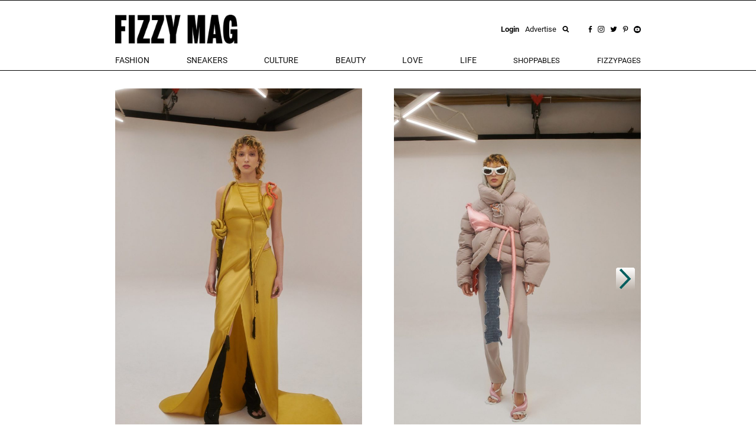

--- FILE ---
content_type: text/html; charset=utf-8
request_url: https://fizzymag.com/articles/ottolinger-fw21-explores-rocky-terrain
body_size: 8310
content:
<!DOCTYPE html>
<html>
<head>
<meta content='text/html; charset=UTF-8' http-equiv='Content-Type'>
<meta content='Ottolinger, FW21, Digital Fashion Show, Runway Fashion, Fall/Winter 2021, Christa Bösch, Cosima Gadient, Paris Fashion Week
' name='keywords'>
<meta content='The collection combines the man-made with natural worlds for Paris Fashion Week.
' name='description'>
<meta content='width=device-width, initial-scale=1.0' name='viewport'>
<title>Ottolinger FW21 Explores Rocky Terrain
Ottolinger FW21 Explores Rocky Terrain
</title>
<meta content='article' property='og:type'>
<meta content='Ottolinger FW21 Explores Rocky Terrain' property='og:title'>
<meta content='https://fizzymag.com/articles/ottolinger-fw21-explores-rocky-terrain' property='og:url'>
<meta content='fyzzymag.com' property='og:site_name'>
<meta content='no-cache' name='turbolinks-cache-control'>

<meta name="csrf-param" content="authenticity_token" />
<meta name="csrf-token" content="mrdeXO8ptL8hMaCvnxLswotHgMun3wMwyZctFdjngz86N7z8xWwrTfF6EAj5zSHEsnuU2Hc22Si4SK-B_YLoow" />
<link rel="stylesheet" href="/assets/application-aa7fe70de9e3c26fd95fbb72ac9988407750deb3bd869fff2c565ba93053f95d.css" media="all" data-turbolinks-track="reload" />
<script src="/assets/application-8fb75fcb107425c8108348ec9872efcd681e1b860cce66ed1388c3723dd30760.js" data-turbolinks-track="reload"></script>
<link href='/apple-touch-icon.png' rel='apple-touch-icon' sizes='180x180'>
<link href='/favicon-32x32.png' rel='icon' sizes='32x32' type='image/png'>
<link href='/favicon-16x16.png' rel='icon' sizes='16x16' type='image/png'>
<link href='/manifest.json' rel='manifest'>
<link color='#5bbad5' href='/safari-pinned-tab.svg' rel='mask-icon'>
<meta content='Fizzy Mag' name='apple-mobile-web-app-title'>
<meta content='Fizzy Mag' name='application-name'>
<meta content='#ffffff' name='theme-color'>
<style>#article img {max-width:100%;}#article iframe {max-width:100%;}#article li {font-size: 1.3rem !important;line-height:26px!important;}</style>
<meta name="p:domain_verify" content="9c28b128ed418752098314d97f950411"/>
<!-- <script async src="https://pagead2.googlesyndication.com/pagead/js/adsbygoogle.js?client=ca-pub-5863875623143260" crossorigin="anonymous"></script> -->
<script id="mcjs">!function(c,h,i,m,p){m=c.createElement(h),p=c.getElementsByTagName(h)[0],m.async=1,m.src=i,p.parentNode.insertBefore(m,p)}(document,"script","https://chimpstatic.com/mcjs-connected/js/users/aac4f28209f4557e71908d472/354d91adc9509da00ca3dfdc7.js");</script>
<script>
  (function(i,s,o,g,r,a,m){i['GoogleAnalyticsObject']=r;i[r]=i[r]||function(){
  (i[r].q=i[r].q||[]).push(arguments)},i[r].l=1*new Date();a=s.createElement(o),
  m=s.getElementsByTagName(o)[0];a.async=1;a.src=g;m.parentNode.insertBefore(a,m)
  })(window,document,'script','//www.google-analytics.com/analytics.js','ga');

  ga('create', 'UA-49052850-1', 'auto');
  ga('send', 'pageview');

</script>

</head>
<body class=''>


<div class='hidden-xs hidden-sm' id='top-menu'>
<div class='ah-search' id='top_search'>
<form action='/articles' method='get'>
<input class='ahs-input' name='search_query' placeholder='Search Fizzy Mag...' type='text' value=''>
<span class='ah-search-lens'>
<i class='fa fa-search'></i>
</span>
<span class='ah-search-close' data-ma-action='ah-search-close'>
×
</span>
</form>
</div>
<div class='container-fizzy'>
<div class='logos'>
<a href='/'>
<img class='log' src='/img/logo_fizzimag_black.png'>
</a>
<div class='right-controls'>
<div class='usr' style='display:flex;align-items:center;'>
<a data-target='#loginModal' data-toggle='modal' href='#'>
<b>Login</b>
</a>
<a href='/pages/advertise'>
Advertise
</a>
</div>
<div class='socials'>
<a data-ma-action='ah-search-open' href='javascript:void(0);'>
<img src='/img/icons/search.png'>
</a>
<a href='https://www.facebook.com/fizzymag' target='_blank'>
<img src='/img/icons/fb.png'>
</a>
<a href='https://www.instagram.com/fizzymag/' target='_blank'>
<img src='/img/icons/inst.png'>
</a>
<a href='https://twitter.com/fizzymag' target='_blank'>
<img src='/img/icons/tw.png'>
</a>
<a href='https://www.pinterest.com/fizzymag/' target='_blank'>
<img src='/img/icons/pin.png'>
</a>
<a href='https://www.youtube.com/channel/UCccuyyU_gsVfEfEpapqos5A' target='_blank'>
<img src='/img/icons/yt.png'>
</a>
</div>
</div>
</div>
<div class='items'>
<ul class='list-unstyled'>
<li class='dropdown menu-el'>
<a aria-expanded='false' aria-haspopup='true' class='dropdown-toggle' data-toggle='dropdown' href='#' id='navbar_dropdown_fashion'>
fashion
</a>
<div aria-labelledby='navbar_dropdown_fashion' class='dropdown-menu'>
<a class='dropdown-item' href='/rubric/fashion'>
fashion
</a>
<a class='dropdown-item' href='/rubric/outfit-ideas'>
outfit ideas
</a>
<a class='dropdown-item' href='/rubric/celeb-fashion'>
celeb fashion
</a>
</div>
</li>
<li class='dropdown menu-el'>
<a aria-expanded='false' aria-haspopup='true' class='dropdown-toggle' data-toggle='dropdown' href='#' id='navbar_dropdown_sneakers'>
Sneakers
</a>
<div aria-labelledby='navbar_dropdown_sneakers' class='dropdown-menu'>
<a class='dropdown-item' href='/rubric/sneakers'>
Sneakers
</a>
<a class='dropdown-item' href='/rubric/new-releases'>
New Releases
</a>
</div>
</li>
<li class='dropdown menu-el'>
<a aria-expanded='false' aria-haspopup='true' class='dropdown-toggle' data-toggle='dropdown' href='#' id='navbar_dropdown_celebs'>
culture
</a>
<div aria-labelledby='navbar_dropdown_celebs' class='dropdown-menu'>
<a class='dropdown-item' href='/rubric/celebs-entertainment'>
celebs &amp; entertainment
</a>
<a class='dropdown-item' href='/rubric/music'>
music
</a>
<a class='dropdown-item' href='/rubric/interviews'>
interviews
</a>
<a class='dropdown-item' href='/rubric/art-photography'>
Art &amp; Photography
</a>
<a class='dropdown-item' href='/rubric/news-politics'>
News &amp; Politics
</a>
<a class='dropdown-item' href='/rubric/film-tv'>
Film &amp; TV
</a>
</div>
</li>
<li class='dropdown menu-el'>
<a aria-expanded='false' aria-haspopup='true' class='dropdown-toggle' data-toggle='dropdown' href='#' id='navbar_dropdown_beauty'>
beauty
</a>
<div aria-labelledby='navbar_dropdown_beauty' class='dropdown-menu'>
<a class='dropdown-item' href='/rubric/beauty'>
beauty
</a>
<a class='dropdown-item' href='/rubric/skincare'>
skincare
</a>
<a class='dropdown-item' href='/rubric/hair'>
hair
</a>
<a class='dropdown-item' href='/rubric/makeup'>
makeup
</a>
<a class='dropdown-item' href='/rubric/nails'>
nails
</a>
<a class='dropdown-item' href='/rubric/celeb-beauty'>
celeb beauty
</a>
<a class='dropdown-item' href='/rubric/perfumes'>
Fragrances
</a>
</div>
</li>
<li class='dropdown menu-el'>
<a aria-expanded='false' aria-haspopup='true' class='dropdown-toggle' data-toggle='dropdown' href='#' id='navbar_dropdown_love'>
love
</a>
<div aria-labelledby='navbar_dropdown_love' class='dropdown-menu'>
<a class='dropdown-item' href='/rubric/sex'>
sex
</a>
<a class='dropdown-item' href='/rubric/dating'>
dating
</a>
<a class='dropdown-item' href='/rubric/love-advice'>
love advice
</a>
</div>
</li>
<li class='dropdown menu-el'>
<a aria-expanded='false' aria-haspopup='true' class='dropdown-toggle' data-toggle='dropdown' href='#' id='navbar_dropdown_life'>
life
</a>
<div aria-labelledby='navbar_dropdown_life' class='dropdown-menu'>
<a class='dropdown-item' href='/rubric/female-empowerment'>
Female Empowerment
</a>
<a class='dropdown-item' href='/rubric/your-life'>
your life
</a>
<a class='dropdown-item c-pink' href='/rubric/sustainability'>
Sustainability
</a>
<a class='dropdown-item' href='/rubric/fitness'>
fitness
</a>
<a class='dropdown-item' href='/rubric/food'>
Food
</a>
<a class='dropdown-item' href='/rubric/health'>
health
</a>
<a class='dropdown-item' href='/rubric/veganism'>
Veganism
</a>
<a class='dropdown-item' href='/rubric/traveling'>
Traveling
</a>
<a class='dropdown-item' href='/rubric/outdoor'>
Outdoor
</a>
<a class='dropdown-item' href='/rubric/gaming'>
Gaming
</a>
<a class='dropdown-item' href='/rubric/technology'>
Technology
</a>
</div>
</li>
<li>
<a class='' href='/arrivals'>
Shoppables
</a>
</li>
<li>
<a class='' href='/fizzypages'>
fizzypages
</a>
</li>
</ul>
<div class='search-inline'>
<a data-ma-action='ah-search-open' href='javascript:void(0);'>
<img src='/img/icons/search.png'>
</a>
</div>
</div>
</div>
</div>
<div class='top hidden-lg hidden-md' id='micro-main-bar'>
<table style='width:100%;height:60px;border-top:1px solid black;border-bottom:1px solid black;'>
<tr>
<td>
<a href='/' style='display:inline-block;padding-left:15px;'>
<img src='/img/logo_fizzimag_black3.png' style='height:45px;'>
</a>
</td>
<td style='text-align:right;padding-right:15px;'>
<i class='fa fa-search' onclick='toggleMicroSearch()' style='cursor:pointer;font-size:1.4rem;margin-right:20px;'></i>
<span onclick='openNav()' style='cursor:pointer;font-size:1.6rem;line-height:1;'>
<img src="/img/burger.png" />
</span>
</td>
</tr>
</table>
</div>
<div class='top' id='micro_search_form' style='display:none'>
<div id='micro_search_wrapper'>
<div class='pull-left' style='width:88%'>
<form action='/articles' id='microSubmit' method='get'>
<input id='input' name='search_query' placeholder='Search Fizzy Mag...' type='text' value=''>
</form>
</div>
<div class='pull-right'>
<span class='close-btn' onclick='toggleMicroSearch()'>
×
</span>
</div>
<div class='clearfix'></div>
</div>
</div>

<div class='container-fizzy'>
<div id='article' style='margin-top:10px;'>
<div class='row'>
<div class='col-sm-12'>
<div class='' id='old_slider'>
<div class='old-slide'>
<div class='old-slide-img'>
<img alt='Ottolinger FW21 Explores Rocky Terrain' src='https://nyc3.digitaloceanspaces.com/fizzy/uploads/article_photo/file_name/decc7669-e0e0-4366-9ffd-c27961ef6c3c/ottolinger-fw21-02.jpg'>
<div class='desc'>
<span></span>
<span>1/6</span>
</div>
</div>
<div class='old-slide-img'>
<img alt='Ottolinger FW21 Explores Rocky Terrain' src='https://nyc3.digitaloceanspaces.com/fizzy/uploads/article_photo/file_name/cba1f8e7-1013-435a-b176-133b40d9d653/ottolinger-fw21-01.jpg'>
<div class='desc'>
<span></span>
<span>2/6</span>
</div>
</div>
</div>
<div class='old-slide'>
<div class='old-slide-img'>
<img alt='Ottolinger FW21 Explores Rocky Terrain' src='https://nyc3.digitaloceanspaces.com/fizzy/uploads/article_photo/file_name/63c40c4a-9fc4-44b4-984c-24bbf97cd4ae/ottolinger-fw21-03.jpg'>
<div class='desc'>
<span></span>
<span>3/6</span>
</div>
</div>
<div class='old-slide-img'>
<img alt='Ottolinger FW21 Explores Rocky Terrain' src='https://nyc3.digitaloceanspaces.com/fizzy/uploads/article_photo/file_name/37555c15-d636-48c9-97e9-e606c1b64c59/ottolinger-fw21-04.jpg'>
<div class='desc'>
<span></span>
<span>4/6</span>
</div>
</div>
</div>
<div class='old-slide'>
<div class='old-slide-img'>
<img alt='Ottolinger FW21 Explores Rocky Terrain' src='https://nyc3.digitaloceanspaces.com/fizzy/uploads/article_photo/file_name/7f49bd1c-561e-46cc-b3a6-50ed4c47bde7/ottolinger-fw21-05.jpg'>
<div class='desc'>
<span></span>
<span>5/6</span>
</div>
</div>
<div class='old-slide-img'>
<img alt='Ottolinger FW21 Explores Rocky Terrain' src='https://nyc3.digitaloceanspaces.com/fizzy/uploads/article_photo/file_name/c578ef63-4a2f-4655-9165-3e3345ed910f/ottolinger-fw21-06.jpg'>
<div class='desc'>
<span></span>
<span>6/6</span>
</div>
</div>
</div>
</div>
</div>
</div>
<div class='article-show-title'>
<h1>
<strong>
Ottolinger FW21 Explores Rocky Terrain
</strong>
</h1>
<p class='f-s-18 sub-title'>
We’re firmly rooting for it!
</p>
<div class='row'>
<div class='col-sm-12 col-md-7'>
<div id='article_author'>
POSTED
<time class='timeago' datetime='2021-03-04T08:35:00Z'>
04.03.21 09:35
</time>
BY
<b>
<a href="/authors/tess-hardy">TESS HARDY</a>
</b>
</div>
</div>
</div>

</div>
<div class='row'>
<div class='col-xs-12 col-sm-12 col-md-8 col-lg-8 col-md-offset-2 col-lg-offset-2'>
<div class='article_text_content m-t-40'>
<p>The brand Ottolinger, formed by Berlin-based duo Christa B&ouml;sch and Cosima Gadient, has delved into the man-made and natural worlds, combining the two for the new Fall/Winter 2021 collection.&nbsp;</p>

<p>The digital fashion show, presented during <a href="https://fizzymag.com/articles?search_query=Paris+Fashion+Week" target="_blank">Paris Fashion Week</a>, unveiled a cohesive collection of organic forms. Earthy tones of greens and blues came alive with pops of bright yellow and orange. We&rsquo;re given quick snapshots of the models as they swiftly walk through the runway against a rocky terrain landscape.&nbsp;</p>

<p>A combination of textures and details are layered in a thrown-together fashion. Denim and mesh are&nbsp;paired with bold, graphic prints; sunglasses are worn with snug scarves, puffer jackets and boots. The looks introduce snake-like forms wrapped around the body, which accentuate curves and the sense of movement. The collection closely resembles Ottolinger&rsquo;s previous clothing inspired by the idea of deconstruction, creating items with loose fringe and ruffles &ndash; a tattered yet sleek appearance.</p>

<p>&nbsp;<iframe allow="accelerometer; autoplay; clipboard-write; encrypted-media; gyroscope; picture-in-picture" allowfullscreen="" frameborder="0" height="315" src="https://www.youtube.com/embed/dyDLQ72jlCk" width="560"></iframe></p>

<p>During the show, viewers are addressed with what seems like an eternity of ongoing thoughts &ndash; an inner dialogue as it were. The commentary touches on disasters that harm the <a href="https://fizzymag.com/articles?search_query=environment" target="_blank">environment</a> caused by human activity: &ldquo;City blocks and oil spills have too much in common for their own good&hellip;the devil&rsquo;s work.&rdquo;</p>

<p>&ldquo;I always wished I could whisper through the meadows of confinement to get to the other side where the art has known not to hang.&rdquo; It finishes with attitudes towards the <a href="https://fizzymag.com/articles?search_query=pandemic" target="_blank">pandemic</a>: &ldquo;Malign the patriarchy and go outside apropos of borders, boundaries and territories, formally known as somewhere. Now known as nowhere.&rdquo;</p>

<p>The artful experimentation in Ottolinger&rsquo;s FW21 has over-delivered. It&rsquo;s both grounding and inspirational, two qualities we root for!</p>

<p><br />
<strong>Next up</strong>, <a href="https://fizzymag.com/articles/gcds-masters-psychedelic-euphoria-for-fw21" target="_blank">GCDS Masters Psychedelic Euphoria For FW21</a></p>

</div>
</div>
</div>
</div>
</div>

<div class='container-fizzy'>
<div class='row m-t-30'>
<div class='col-sm-12 col-md-7'>
<div id='article_tags'>
<ul class='list-inline'>
<li style='display: inline-block;'>
TAGS
|
</li>
<li class='article-tag'>
<a href='/articles/&amp;tag=Paris Fashion Week'></a>
<a href="/articles?tag=Paris+Fashion+Week">Paris Fashion Week
</a></li>
<li class='article-tag'>
<a href='/articles/&amp;tag=Runway Fashion'></a>
<a href="/articles?tag=Runway+Fashion">Runway Fashion
</a></li>
<li class='article-tag'>
<a href='/articles/&amp;tag=FW21'></a>
<a href="/articles?tag=FW21">FW21
</a></li>
<li class='article-tag'>
<a href='/articles/&amp;tag=Fall/Winter 2021'></a>
<a href="/articles?tag=Fall%2FWinter+2021">Fall/Winter 2021
</a></li>
<li class='article-tag'>
<a href='/articles/&amp;tag=Digital Fashion Show'></a>
<a href="/articles?tag=Digital+Fashion+Show">Digital Fashion Show
</a></li>
<li class='article-tag'>
<a href='/articles/&amp;tag=Ottolinger'></a>
<a href="/articles?tag=Ottolinger">Ottolinger
</a></li>
<li class='article-tag'>
<a href='/articles/&amp;tag=Christa Bösch'></a>
<a href="/articles?tag=Christa+B%C3%B6sch">Christa Bösch
</a></li>
<li class='article-tag'>
<a href='/articles/&amp;tag=Cosima Gadient'></a>
<a href="/articles?tag=Cosima+Gadient">Cosima Gadient
</a></li>
</ul>
</div>
</div>
</div>

</div>
<div class='container-fizzy'>
<div class='row'>
<div class='col-xs-12 text-center'>

</div>
</div>
</div>
<div class='custom-ad-wrapper m-b-50'>

</div>

<div class='container-fizzy'>
<div class='m-b-50 m-t-40'>
<span class='more_articles'>
UP NEXT ON THE HITLIST
</span>
</div>
<div class='m-b-50' id='more-articles'>
<div class='row'>
<div class='article col-xs-12 col-md-4'>
<div class='row'>
<div class='col-xs-6 col-sm-12'>
<a href="/articles/tommy-hilfiger-steps-into-the-fiber-future"><img class='w-100' src='https://nyc3.digitaloceanspaces.com/fizzy/uploads/article/preview/dc5ff146-fa57-4348-8ccd-29a29335ccd4/preview.jpg'>
</a></div>
<div class='col-xs-6 col-sm-12'>
<div class='title'>
<div class='text-left'>
<div class='article-rubric'>
SUSTAINABILITY
&nbsp;|&nbsp;
<time class='timeago' datetime='2025-12-19T03:39:00Z'>
19.12.25 04:39
</time>
</div>
<div class='article-title-link'>
<a title="Tommy Hilfiger Steps Into The Fibre Future" href="/articles/tommy-hilfiger-steps-into-the-fiber-future">Tommy Hilfiger Steps Into The Fibre Future
</a></div>
<div class='article-author'>
</div>
<div class='article-subtitle'>
Joining the Spinnova consortium
</div>
</div>
</div>
</div>
</div>
</div>
<div class='article col-xs-12 col-md-4'>
<div class='row'>
<div class='col-xs-6 col-sm-12'>
<a href="/articles/fashions-green-halo-just-got-yanked-off"><img class='w-100' src='https://nyc3.digitaloceanspaces.com/fizzy/uploads/article/preview/7c403b6a-afac-4c3b-831c-8dcebd2beb0b/green-cov.jpg'>
</a></div>
<div class='col-xs-6 col-sm-12'>
<div class='title'>
<div class='text-left'>
<div class='article-rubric'>
SUSTAINABILITY
&nbsp;|&nbsp;
<time class='timeago' datetime='2025-11-28T15:39:00Z'>
28.11.25 16:39
</time>
</div>
<div class='article-title-link'>
<a title="Fashion’s Green Halo Just Got Yanked Off" href="/articles/fashions-green-halo-just-got-yanked-off">Fashion’s Green Halo Just Got Yanked Off
</a></div>
<div class='article-author'>
</div>
<div class='article-subtitle'>
The Advertising Standards Authority dropped three separate rulings.
</div>
</div>
</div>
</div>
</div>
</div>
<div class='article col-xs-12 col-md-4'>
<div class='row'>
<div class='col-xs-6 col-sm-12'>
<a href="/articles/why-manchester-is-uks-most-exciting-city-for-young-creatives"><img class='w-100' src='https://nyc3.digitaloceanspaces.com/fizzy/uploads/article/preview/48f600cf-5075-4d16-995e-ecfcab7e8bcb/manchester_preview.jpg'>
</a></div>
<div class='col-xs-6 col-sm-12'>
<div class='title'>
<div class='text-left'>
<div class='article-rubric'>
SUSTAINABILITY
&nbsp;|&nbsp;
<time class='timeago' datetime='2025-10-16T16:10:00Z'>
16.10.25 18:10
</time>
</div>
<div class='article-title-link'>
<a title="How Manchester Inspires a New Wave of Creatives: The UK City That Never Runs Out Of Inspiration" href="/articles/why-manchester-is-uks-most-exciting-city-for-young-creatives">How Manchester Inspires a New Wave of Creatives: The UK City That Never Runs Out Of Inspiration
</a></div>
<div class='article-author'>
</div>
<div class='article-subtitle'>
Chaos meets Creativity.
</div>
</div>
</div>
</div>
</div>
</div>
</div>

</div>
<div class='text-center'>
<span id='load_more_articles'>
<a data-disable-with="LOADING ..." id="load_more_link" title="Load More Articles" rel="nofollow" data-remote="true" href="/articles/ottolinger-fw21-explores-rocky-terrain?page=2"><img class="w-100" src="/img/load_more5.png" />
</a></span>
</div>
</div>
<div class='newsletter m-b-50 m-t-50'>
<div class='newsletter_form white'>
<h4 class='newsletter_title'>Unbox the freshest drops and more. Hit subscribe!</h4>
<form id="newsletter_form" action="/subscribe" accept-charset="UTF-8" data-remote="true" method="post"><input type="hidden" name="authenticity_token" value="nSSGhZSvNJSTBsTeQrhm2-9cDlvp4xCVm-ee8Y4WJjbULi-hTio5E1dvFihs0AUMiwznBoYaRjmDANNuk16ekg" autocomplete="off" /><div class='form-group'>
<div class='input-group'>
<input class='form-control input-lg' name='email' placeholder='EMAIL' type='email'>
<div class='input-group-addon' id='subscribe_button'>
Ok
</div>
</div>
</div>
</form>
</div>
<div class='hidden-xs hidden-sm'>
<img class="w-100" src="https://nyc3.digitaloceanspaces.com/fizzy/uploads/option/newsletter_image/1/newsletter-nov.jpg" />
</div>
</div>

<footer class='m-t-50'>
<div class='container-fizzy'>
<div class='socaials'>
<div class='text-center'>
<h2>FOLLOW US</h2>
<p>@fizzymag</p>
<ul class='icons'>
<li>
<a href='https://www.facebook.com/fizzymag' target='_blank'>
<img src='/img/icons/page_facebook_black.png'>
</a>
</li>
<li>
<a href='https://www.instagram.com/fizzymag/' target='_blank'>
<img src='/img/icons/page_instagram_black.png'>
</a>
</li>
<li>
<a href='https://twitter.com/fizzymag' target='_blank'>
<img src='/img/icons/page_twitter_black.png'>
</a>
</li>
<li>
<a href='https://www.pinterest.com/fizzymag/' target='_blank'>
<img src='/img/icons/page_pinterest_black.png'>
</a>
</li>
<li>
<a href='https://www.youtube.com/channel/UCccuyyU_gsVfEfEpapqos5A' target='_blank'>
<img src='/img/icons/youtube_icon.png'>
</a>
</li>
</ul>
</div>
</div>
</div>
<div class='hidden-xs hidden-sm'>
<div class='container-fizzy'>
<ul class='footer_list' id='footer_menu' style='text-align:center;'>
<li style='margin-left:0;'>
<a class="black_link" href="/pages/newsletter">Newsletter</a>
</li>
<li style='false'>
<a class="black_link" href="/pages/about">About</a>
</li>
<li style='false'>
<a class="black_link" href="/pages/team">Team</a>
</li>
<li style='false'>
<a class="black_link" href="/pages/advertise">Advertise</a>
</li>
<li style='false'>
<a class="black_link" href="/pages/jobs">Jobs</a>
</li>
<li style='false'>
<a class="black_link" href="/pages/submit">Submit</a>
</li>
<li style='false'>
<a class="black_link" href="/pages/contact">Contact</a>
</li>
</ul>
</div>
<div class='footer-stripe'></div>
<div class='container-fizzy'>
<div class='pull-left'>
<span style='font-size: 12px;'>
© 2026 FIZZY MAG
</span>
</div>
<div class='pull-right'>
<ul class='footer_list' id='footer_sub_menu' style='text-align:center'>
<li>
<a class="black_link" href="/pages/imprint">Imprint</a>
</li>
<li>
<a class="black_link" href="/pages/policy">Privacy Policy</a>
</li>
<li>
<a class="black_link" href="/pages/terms">Terms &amp; Conditions</a>
</li>
</ul>
</div>
<div class='clearfix'></div>
</div>
</div>
</footer>

<div class='sidenav' id='mySidenav'>
<div class='sidenav-left'>
<div class='left-top'>
<div aria-multiselectable='true' role='tablist'>
<div class='micro-category-block'>
<a class='micro-category-link' href='/'>
HOME
</a>
</div>
<div class='micro-category-block'>
<a class='micro-category-link' href='/category/fashion'>FASHION</a>
</div>
<div class='micro-category-block'>
<a class='micro-category-link' href='/category/sneakers'>SNEAKERS</a>
</div>
<div class='micro-category-block'>
<a class='micro-category-link' href='/category/celebs'>CULTURE</a>
</div>
<div class='micro-category-block'>
<a class='micro-category-link' href='/category/beauty'>BEAUTY</a>
</div>
<div class='micro-category-block'>
<a class='micro-category-link' href='/category/love'>LOVE</a>
</div>
<div class='micro-category-block'>
<a class='micro-category-link' href='/category/life'>LIFE</a>
</div>
<div class='micro-category-block'>
<a class='micro-category-link' href='/arrivals'>
SHOPPABLES
</a>
</div>
<div class='micro-category-block'>
<a class='micro-category-link' href='/fizzypages'>
FIZZYPAGES
</a>
</div>
</div>
<div id='micro-social'>
<div class='text-center'>
<a href='https://www.facebook.com/fizzymag' target='_blank'>
<img src="/img/facebook-black.png" />
</a>
<a href='https://twitter.com/fizzymag' target='_blank'>
<img src="/img/twitter-black.png" />
</a>
<a href='https://www.instagram.com/fizzymag/' target='_blank'>
<img src="/img/instagram-black.png" />
</a>
<a href='https://www.pinterest.com/fizzymag/' target='_blank'>
<img src="/img/pinterest-black.png" />
</a>
<a href='https://www.youtube.com/channel/UCccuyyU_gsVfEfEpapqos5A' target='_blank'>
<img src='/img/icons/youtube_icon.png'>
</a>
</div>
</div>
<div id='micro-pages'>
<div class='micro-page'>
<a href="/pages/newsletter">Newsletter</a>
</div>
<div class='micro-page'>
<a href="/pages/about">About</a>
</div>
<div class='micro-page'>
<a href="/pages/team">Team</a>
</div>
<div class='micro-page'>
<a href="/pages/advertise">Advertise</a>
</div>
<div class='micro-page'>
<a href="/pages/jobs">Jobs</a>
</div>
<div class='micro-page'>
<a href="/pages/submit">Submit</a>
</div>
<div class='micro-page'>
<a href="/pages/contact">Contact</a>
</div>
</div>
</div>
<div class='left-bottom'>
<div class='micro-small-page text-center'>
<a href="/pages/imprint">Imprint</a>
<a href="/pages/policy">Privacy Policy</a>
<a href="/pages/terms">Terms &amp; Conditions</a>
</div>
</div>
</div>
<div class='sidenav-right'></div>
</div>


<div class='hidden-xs hidden-sm'>
<span id='small-mark'></span>
</div>
<div aria-labelledby='myModalLabel' class='modal fade' id='loginModal' role='dialog' tabindex='-1'>
<div class='modal-dialog' role='document'>
<div class='modal-content'>
<div class='modal-body'>
<div class='top'>
<div>
<img src='/src/logo.svg' style='height: 60px;'>
<p class='sign'>BE THE PART OF OUR FIZZYGANG</p>
</div>
<i class='fa fa-close' data-dismiss='modal' style='font-size: 30px;color:#005E5E;'></i>
</div>
<div class='actions'>
<a aria-controls='signup' class='sign-control c-pink' data-toggle='tab' href='#signup' role='tab'>Sign Up</a>
<a aria-controls='signin' class='sign-control' data-toggle='tab' href='#signin' role='tab'>Login</a>
</div>
<div class='tab-content'>
<div class='tab-pane active' id='signup' role='tabpanel'>
<div class='fb' onclick='checkLoginState()'>
<img src='/img/icons/fb-white.png'>
Connect with Facebook
</div>
<div class='or'>
<div class='border'></div>
<span>OR</span>
<div class='border'></div>
</div>
<div class='frm'>
<div class='text-center' style='margin-bottom:20px;'>
<p>
<b>
Use your E-Mail
</b>
</p>
<p id='signup-message'></p>
</div>
<form class="register_form" data-remote="true" action="/registrations" accept-charset="UTF-8" method="post"><input type="hidden" name="authenticity_token" value="dBEVRDTTfwmDbANiiQk9SA2QL1DBe5vYed23xrRD-u6b2f8x8qHDNKpDhseCKxthDvLKW-ogMqUQmdbfN7fxzg" autocomplete="off" /><div class='row'>
<div class='col-sm-6'>
<input class='login-field' name='name' placeholder='USERNAME' required type='text'>
</div>
<div class='col-sm-6'>
<input class='login-field' name='email' placeholder='E-MAIL' required type='email'>
</div>
<div class='col-sm-6'>
<input class='login-field' id='newpass' name='password' placeholder='PASSWORD' required type='password'>
</div>
<div class='col-sm-6'>
<input class='login-field' id='newpass_retype' name='password_confirmation' placeholder='CONFIRM PASSWORD' required type='password'>
</div>
</div>
<div class='text-center'>
<input type="submit" name="commit" value="Sign up" id="registration_submit" class="frm-submit" data-disable-with="Please wait ..." />
</div>
</form></div>
</div>
<div class='tab-pane' id='signin' role='tabpanel'>
<div class='fb' onclick='checkLoginState()'>
<img src='/img/icons/fb-white.png'>
Login with Facebook
</div>
<div class='or'>
<div class='border'></div>
<span>OR</span>
<div class='border'></div>
</div>
<div class='frm'>
<div class='text-center' style='margin-bottom:20px;'>
<p>
<b>&nbsp;</b>
</p>
</div>
<form class="register_form" data-remote="true" action="/sessions" accept-charset="UTF-8" method="post"><input type="hidden" name="authenticity_token" value="i2Lbj0sd3fGW64Mi_R5hoIvfjz6k_cC2xdFdFK8Mz70aKk7i3fXksuehW4XOHCOl1DiueFSx3Oa6juAbyJuHpg" autocomplete="off" /><div class='row'>
<div class='col-sm-6'>
<input class='login-field' name='email' placeholder='E-MAIL' required type='email'>
</div>
<div class='col-sm-6'>
<input class='login-field' name='password' placeholder='PASSWORD' required type='password'>
</div>
</div>
<div class='text-center' id='login-result' style='color:red;'></div>
<div class='text-center'>
<input type="submit" name="commit" value="Sign in" id="signin_submit" class="frm-submit" data-disable-with="Please wait ..." />
</div>
</form></div>
</div>
</div>
</div>
</div>
</div>
</div>

<script async src='//www.instagram.com/embed.js'></script>
</body>
</html>


--- FILE ---
content_type: image/svg+xml
request_url: https://fizzymag.com/img/mobile-shop-right.svg
body_size: 877
content:
<svg width="32" height="38" viewBox="0 0 32 38" fill="none" xmlns="http://www.w3.org/2000/svg">
  <g filter="url(#filter0_b)">
    <rect width="32" height="38" rx="3" fill="url(#paint0_linear)"/>
  </g>
  <path d="M7.2793 3L22.558 18.9749L7.2793 34.9497" stroke="#005E5E" stroke-width="4"/>
  <defs>
    <filter id="filter0_b" x="-4" y="-4" width="40" height="46" filterUnits="userSpaceOnUse" color-interpolation-filters="sRGB">
      <feFlood flood-opacity="0" result="BackgroundImageFix"/>
      <feGaussianBlur in="BackgroundImage" stdDeviation="2"/>
      <feComposite in2="SourceAlpha" operator="in" result="effect1_backgroundBlur"/>
      <feBlend mode="normal" in="SourceGraphic" in2="effect1_backgroundBlur" result="shape"/>
    </filter>
    <linearGradient id="paint0_linear" x1="16" y1="0" x2="16" y2="38" gradientUnits="userSpaceOnUse">
      <stop stop-color="white"/>
      <stop offset="1" stop-color="white" stop-opacity="0"/>
    </linearGradient>
  </defs>
</svg>